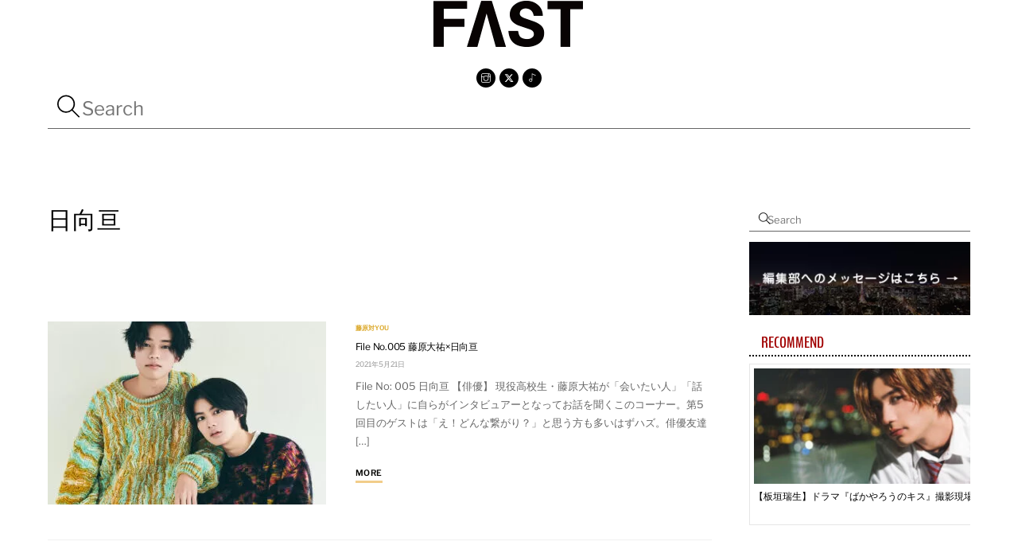

--- FILE ---
content_type: text/html; charset=UTF-8
request_url: https://fast-tokyo.com/tag/%E6%97%A5%E5%90%91%E4%BA%98/
body_size: 13837
content:
<!DOCTYPE html><html lang="ja"><head><meta charset="UTF-8"><meta name="viewport" content="width=device-width, initial-scale=1, minimum-scale=1"> <noscript><style>.themify_builder .wow,.wow .tf_lazy{visibility:visible!important}</style></noscript><link type="image/jpg" href="https://fast-tokyo.com/wp-content/uploads/fav.jpg" rel="apple-touch-icon" /><link type="image/jpg" href="https://fast-tokyo.com/wp-content/uploads/fav.jpg" rel="icon" /><link media="all" href="https://fast-tokyo.com/wp-content/cache/autoptimize/css/autoptimize_3b0aea91dd90b269156a0f24797b994e.css" rel="stylesheet"><title>日向亘 &#8211; FAST</title><meta name='robots' content='max-image-preview:large' /><link rel="alternate" type="application/rss+xml" title="FAST &raquo; フィード" href="https://fast-tokyo.com/feed/" /><link rel="alternate" type="application/rss+xml" title="FAST &raquo; コメントフィード" href="https://fast-tokyo.com/comments/feed/" /><link rel="alternate" type="application/rss+xml" title="FAST &raquo; 日向亘 タグのフィード" href="https://fast-tokyo.com/tag/%e6%97%a5%e5%90%91%e4%ba%98/feed/" /><link rel="preload" href="https://fast-tokyo.com/wp-content/plugins/html5-audio-player/build/blocks/audioplayer/view.css?ver=2.5.0" as="style"><link rel="preload" href="https://fast-tokyo.com/wp-content/plugins/html5-audio-player/assets/css/plyr-v3.7.2.css?ver=3.7.2" as="style"><link rel="preload" href="https://fast-tokyo.com/wp-content/plugins/html5-audio-player/assets/css/style.css?ver=2.5.3" as="style"><link rel="preload" href="https://fast-tokyo.com/wp-content/plugins/drag-and-drop-multiple-file-upload-contact-form-7/assets/css/dnd-upload-cf7.css?ver=1.3.9.3" as="style"><link rel="preload" href="https://fast-tokyo.com/wp-content/plugins/contact-form-7/includes/css/styles.css?ver=6.1.4" as="style"> <script src="https://fast-tokyo.com/wp-includes/js/jquery/jquery.min.js?ver=3.7.1" id="jquery-core-js"></script> <script defer src="https://fast-tokyo.com/wp-includes/js/jquery/jquery-migrate.min.js?ver=3.4.1" id="jquery-migrate-js"></script> <link rel="https://api.w.org/" href="https://fast-tokyo.com/wp-json/" /><link rel="alternate" title="JSON" type="application/json" href="https://fast-tokyo.com/wp-json/wp/v2/tags/371" /><link rel="EditURI" type="application/rsd+xml" title="RSD" href="https://fast-tokyo.com/xmlrpc.php?rsd" /><meta name="generator" content="WordPress 6.9" />  <script defer src="[data-uri]"></script> <meta name="google-site-verification" content="rlbc28wuzq1bObUEZofyeExRpy7gdu2g_6OcO4F3Mn4" />  <script defer src="[data-uri]"></script> <link rel="prefetch" href="https://fast-tokyo.com/wp-content/themes/themify-shoppe/js/themify-script.js?ver=8.0.2" as="script" fetchpriority="low"><link rel="prefetch" href="https://fast-tokyo.com/wp-content/themes/themify-shoppe/themify/js/modules/themify-sidemenu.js?ver=8.2.0" as="script" fetchpriority="low"><link rel="preload" href="https://fast-tokyo.com/wp-content/themes/themify-shoppe/themify/themify-builder/js/themify-builder-script.js?ver=8.2.0" as="script" fetchpriority="low"><link rel="preload" fetchpriority="high" href="https://fast-tokyo.com/wp-content/uploads/themify-concate/909826770/themify-1309389396.css" as="style"><link fetchpriority="high" id="themify_concate-css" rel="stylesheet" href="https://fast-tokyo.com/wp-content/cache/autoptimize/css/autoptimize_single_7f03852761385a49d11b1beff9597816.css"><link rel="preconnect" href="https://www.google-analytics.com"></head><body class="archive tag tag-371 wp-theme-themify-shoppe skin-default sidebar1 default_width no-home tb_animation_on header-none footer-block menu-dropdown top-bar-widgets-off filter-hover-none filter-featured-only no-rounded-image no-rounded-input"> <a class="screen-reader-text skip-to-content" href="#content">Skip to content</a><svg id="tf_svg" style="display:none"><defs><symbol id="tf-ti-search" viewBox="0 0 32 32"><path d="m31.25 29.875-1.313 1.313-9.75-9.75a12.019 12.019 0 0 1-7.938 3c-6.75 0-12.25-5.5-12.25-12.25 0-3.25 1.25-6.375 3.563-8.688C5.875 1.25 8.937-.063 12.25-.063c6.75 0 12.25 5.5 12.25 12.25 0 3-1.125 5.813-3 7.938zm-19-7.312c5.688 0 10.313-4.688 10.313-10.375S17.938 1.813 12.25 1.813c-2.813 0-5.375 1.125-7.313 3.063-2 1.938-3.063 4.563-3.063 7.313 0 5.688 4.625 10.375 10.375 10.375z"/></symbol><symbol id="tf-ti-instagram" viewBox="0 0 32 32"><path d="M24.5 0C28.63 0 32 3.38 32 7.5v17c0 4.13-3.38 7.5-7.5 7.5h-17A7.52 7.52 0 0 1 0 24.5v-17C0 3.37 3.38 0 7.5 0h17zm5.63 24.5V13.19h-6.07c.57 1.12.88 2.37.88 3.75a8.94 8.94 0 1 1-17.88 0c0-1.38.31-2.63.88-3.75H1.87V24.5a5.68 5.68 0 0 0 5.63 5.63h17a5.68 5.68 0 0 0 5.62-5.63zm-7.07-7.56c0-3.88-3.19-7.07-7.06-7.07s-7.06 3.2-7.06 7.07S12.13 24 16 24s7.06-3.19 7.06-7.06zm-.18-5.63h7.25V7.5a5.68 5.68 0 0 0-5.63-5.63h-17A5.68 5.68 0 0 0 1.87 7.5v3.81h7.25C10.75 9.31 13.25 8 16 8s5.25 1.31 6.88 3.31zm4.3-6.19c0-.56-.43-1-1-1h-2.56c-.56 0-1.06.44-1.06 1v2.44c0 .57.5 1 1.07 1h2.56c.56 0 1-.44 1-1V5.13z"/></symbol><symbol id="tf-ti-twitter" viewBox="0 0 512 512"><path d="M389.2 48h70.6L305.6 224.2 487 464H345L233.7 318.6 106.5 464H35.8L200.7 275.5 26.8 48H172.4L272.9 180.9 389.2 48zM364.4 421.8h39.1L151.1 88h-42L364.4 421.8z"/></symbol><symbol id="tf-ti-music" viewBox="0 0 32 32"><path d="m27.81 8.38-10.87-5V22.8c0 .13.06.2.06.32 0 3-2.5 5.5-5.5 5.5a5.5 5.5 0 0 1 0-11c1.38 0 2.63.56 3.56 1.37V.44l13.5 6.25zM11.5 26.75c2 0 3.56-1.63 3.56-3.63S13.5 19.5 11.5 19.5a3.63 3.63 0 0 0 0 7.25z"/></symbol></defs></svg><script defer src="[data-uri]"></script><div class="tf_search_form tf_search_overlay" data-lazy="1"><form role="search" method="get" id="searchform" class="tf_rel tf_hide" action="https://fast-tokyo.com/"><div class="tf_icon_wrap icon-search"><svg  aria-label="Search" class="tf_fa tf-ti-search" role="img"><use href="#tf-ti-search"></use></svg></div> <input type="text" name="s" id="s" title="Search" placeholder="Search" value="" /></form></div><div id="pagewrap" class="tf_box hfeed site"><div id="body" class="tf_clear tf_box tf_mw tf_clearfix"><div class="tb_layout_part_wrap tf_w"><div  class="themify_builder_content themify_builder_content-22916 themify_builder not_editable_builder" data-postid="22916"><div  data-lazy="1" class="module_row themify_builder_row tb_trbm723 tb_first tf_w hide-mobile"><div class="row_inner col_align_top tb_col_count_1 tf_box tf_rel"><div  data-lazy="1" class="module_column tb-column col-full tb_8d6l724 first"><div  class="module module-image tb_ve1q724 image-center   tf_mw" data-lazy="1"><div class="image-wrap tf_rel tf_mw"> <a href="https://fast-tokyo.com/"> <img src="https://fast-tokyo.com/wp-content/uploads/logo-7.png" class="wp-post-image wp-image-22225" title="logo" alt="logo" srcset="https://fast-tokyo.com/wp-content/uploads/logo-7.png 190w, https://fast-tokyo.com/wp-content/uploads/logo-7-150x47.png 150w, https://fast-tokyo.com/wp-content/uploads/logo-7-130x41.png 130w, https://fast-tokyo.com/wp-content/uploads/logo-7-100x31.png 100w" sizes="(max-width: 190px) 100vw, 190px" /> </a></div></div><div  class="module module-icon tb_uycu725  small circle icon_horizontal tf_textc" data-lazy="1"><div class="module-icon-item"> <a href="https://www.instagram.com/fast.japan.official/" rel="noopener" target="_blank"> <em class="tf_box"
 style="background-color:#000000;color:#ffffff"					><svg  class="tf_fa tf-ti-instagram" aria-hidden="true"><use href="#tf-ti-instagram"></use></svg></em> </a></div><div class="module-icon-item"> <a href="https://twitter.com/fast_japan_" rel="noopener" target="_blank"> <em class="tf_box"
 style="background-color:#000000;color:#ffffff"					><svg  class="tf_fa tf-ti-twitter" aria-hidden="true"><use href="#tf-ti-twitter"></use></svg></em> </a></div><div class="module-icon-item"> <a href="https://www.tiktok.com/@fast_japan_" rel="noopener" target="_blank"> <em class="tf_box"
 style="background-color:#000000;color:#ffffff"					><svg  class="tf_fa tf-ti-music" aria-hidden="true"><use href="#tf-ti-music"></use></svg></em> </a></div></div><div  class="module module-widget tb_g5av899  " data-lazy="1"><div class="widget widget_search"><div class="tf_search_form tf_s_dropdown" data-lazy="1" data-ajax=""><form role="search" method="get" id="searchform" class="tf_rel" action="https://fast-tokyo.com/"><div class="tf_icon_wrap icon-search"><svg  aria-label="Search" class="tf_fa tf-ti-search" role="img"><use href="#tf-ti-search"></use></svg></div> <input type="text" name="s" id="s" title="Search" placeholder="Search" value="" /></form></div></div></div></div></div></div><div  data-lazy="1" class="module_row themify_builder_row tb_yiio973 tf_w hide-desktop hide-tablet hide-tablet_landscape"><div class="row_inner col_align_middle gutter-none tb_col_count_2 tf_box tf_rel"><div  data-lazy="1" class="module_column tb-column col4-2 tb_8bmz973 first"><div  class="module module-image tb_x0qi973 image-top   tf_mw" data-lazy="1"><div class="image-wrap tf_rel tf_mw"> <a href="https://fast-tokyo.com/"> <noscript><img src="https://fast-tokyo.com/wp-content/uploads/logo-7-100x31.png" width="100" height="31" class="wp-post-image wp-image-22225" title="logo" alt="logo" srcset="https://fast-tokyo.com/wp-content/uploads/logo-7-100x31.png 100w, https://fast-tokyo.com/wp-content/uploads/logo-7-150x47.png 150w, https://fast-tokyo.com/wp-content/uploads/logo-7-130x41.png 130w, https://fast-tokyo.com/wp-content/uploads/logo-7.png 190w" sizes="(max-width: 100px) 100vw, 100px" /></noscript><img src='data:image/svg+xml,%3Csvg%20xmlns=%22http://www.w3.org/2000/svg%22%20viewBox=%220%200%20100%2031%22%3E%3C/svg%3E' data-src="https://fast-tokyo.com/wp-content/uploads/logo-7-100x31.png" width="100" height="31" class="lazyload wp-post-image wp-image-22225" title="logo" alt="logo" data-srcset="https://fast-tokyo.com/wp-content/uploads/logo-7-100x31.png 100w, https://fast-tokyo.com/wp-content/uploads/logo-7-150x47.png 150w, https://fast-tokyo.com/wp-content/uploads/logo-7-130x41.png 130w, https://fast-tokyo.com/wp-content/uploads/logo-7.png 190w" data-sizes="(max-width: 100px) 100vw, 100px" /> </a></div></div></div><div  data-lazy="1" class="module_column tb-column col4-2 tb_grad974 last"><div  data-lazy="1" class="module_subrow themify_builder_sub_row tf_w col_align_middle tb_col_count_2 tb_psq9975"><div  data-lazy="1" class="module_column sub_column col4-3 tb_4lx8976 first"><div  class="module module-icon tb_rhjl976  small circle icon_horizontal tf_textr" data-lazy="1"><div class="module-icon-item"> <a href="https://www.instagram.com/fast.japan.official/" rel="noopener" target="_blank"> <em class="tf_box"
 style="background-color:#000000;color:#ffffff"					><svg  class="tf_fa tf-ti-instagram" aria-hidden="true"><use href="#tf-ti-instagram"></use></svg></em> </a></div><div class="module-icon-item"> <a href="https://twitter.com/fast_japan_" rel="noopener" target="_blank"> <em class="tf_box"
 style="background-color:#000000;color:#ffffff"					><svg  class="tf_fa tf-ti-twitter" aria-hidden="true"><use href="#tf-ti-twitter"></use></svg></em> </a></div><div class="module-icon-item"> <a href="https://www.tiktok.com/@fast_japan_" rel="noopener" target="_blank"> <em class="tf_box"
 style="background-color:#000000;color:#ffffff"					><svg  class="tf_fa tf-ti-music" aria-hidden="true"><use href="#tf-ti-music"></use></svg></em> </a></div></div></div><div  data-lazy="1" class="module_column sub_column col4-1 tb_o8gq976 last"><div  class="module module-overlay-content tb_5rc6976 " data-overlay="overlay" data-lazy="1"> <a href="#tb_oc_tb_5rc6976" rel="nofollow" class="tb_ov_co_icon_wrapper tf_inline_b tb_ov_no_icon"> <span class="tb_ov_co_icon_outer tf_inline_b"><span class="tb_ov_co_icon tf_box tf_rel tf_inline_b tf_vmiddle"></span></span> </a><div id="tb_oc_tb_5rc6976" style="width:100%;height:100%;" class="tb_oc_overlay tf_scrollbar tf_box sidemenu sidemenu-off tf_w tf_h tf_hide tb_content_overlay_overlay"> <a id="tb_oc_tb_5rc6976_close" href="javascript:;" rel="nofollow" class="tb_ov_close tf_box"><span class="tb_ov_close_inner tf_close tf_rel"><span class="screen-reader-text">Close Overlay</span></span></a><div class="tb_overlay_content_lp"><div class="tb_layout_part_wrap tf_w"><div  class="themify_builder_content themify_builder_content-22374 themify_builder not_editable_builder in_the_loop" data-postid="22374"><div  data-lazy="1" class="module_row themify_builder_row fullheight tb_i2ap389 tf_w"><div class="row_inner col_align_top tb_col_count_1 tf_box tf_rel"><div  data-lazy="1" class="module_column tb-column col-full tb_vs83390 first"><div  class="module module-widget tb_h72z273  " data-lazy="1"><div class="widget widget_search"><div class="tf_search_form tf_s_dropdown" data-lazy="1"><form role="search" method="get" id="searchform" class="tf_rel" action="https://fast-tokyo.com/"><div class="tf_icon_wrap icon-search"><svg  aria-label="Search" class="tf_fa tf-ti-search" role="img"><use href="#tf-ti-search"></use></svg></div> <input type="text" name="s" id="s" title="Search" placeholder="Search" value="" /></form></div></div></div><div  class="module module-text tb_jc3q635   " data-lazy="1"><div  class="tb_text_wrap"><p><a href="https://fast-tokyo.com/category/feature/">FEATURE<span style="font-size: 13px;"> ー特集ー</span></a></p><p><a href="https://fast-tokyo.com/category/interview/">INTERVIEW<span style="font-size: 13px;"> ーインタビューー</span></a></p><p><a href="https://fast-tokyo.com/category/salon-de-fast/">SALON de FAST<span style="font-size: 13px;"> ー対談ー</span></a></p></div></div></div></div></div></div></div></div></div><div class="tb_oc_overlay_layer tf_abs_t" data-id="tb_oc_tb_5rc6976"></div></div></div></div></div></div></div></div></div><div id="layout" class="pagewidth tf_box tf_clearfix"><main id="content" class="tf_left tf_box tf_clearfix"><h1 itemprop="name" class="page-title">日向亘</h1><div  id="loops-wrapper" class="loops-wrapper infinite list-large-image tf_clear tf_clearfix" data-lazy="1"><article id="post-19360" class="post tf_clearfix post-19360 type-post status-publish format-standard has-post-thumbnail hentry category-you tag-114 tag-371 has-post-title has-post-date has-post-category no-post-tag no-post-comment no-post-author "><figure class="post-image tf_clearfix"> <a href="https://fast-tokyo.com/taiyou-file5/"> <noscript><img src="https://fast-tokyo.com/wp-content/uploads/top-141-350x230.jpg" width="350" height="230" class="wp-post-image wp-image-19364" title="top" alt="top"></noscript><img src='data:image/svg+xml,%3Csvg%20xmlns=%22http://www.w3.org/2000/svg%22%20viewBox=%220%200%20350%20230%22%3E%3C/svg%3E' data-src="https://fast-tokyo.com/wp-content/uploads/top-141-350x230.jpg" width="350" height="230" class="lazyload wp-post-image wp-image-19364" title="top" alt="top"> </a></figure><div class="post-content"><div class="post-content-inner-wrapper"><div class="post-content-inner"> <span class="post-cat-tag-wrap"> <span class="post-category"><a href="https://fast-tokyo.com/category/%e8%97%a4%e5%8e%9f%e5%af%beyou/" rel="tag" class="term-%e8%97%a4%e5%8e%9f%e5%af%beyou">藤原対YOU</a></span> </span><h2 class="post-title entry-title"><a href="https://fast-tokyo.com/taiyou-file5/">File No.005 藤原大祐×日向亘</a></h2><p class="post-meta entry-meta"> <time datetime="2021-05-21" class="post-date entry-date updated">2021年5月21日</time></p><div class="entry-content"><p>File No: 005 日向亘 【俳優】 現役高校生・藤原大祐が「会いたい人」「話したい人」に自らがインタビュアーとなってお話を聞くこのコーナー。第5回目のゲストは「え！どんな繋がり？」と思う方も多いはずハズ。俳優友達 [&hellip;]</p><div class="more-link-wrap"><a href="https://fast-tokyo.com/taiyou-file5/" class="more-link">More</a></div></div></div></div></div></article><article id="post-19999" class="post tf_clearfix post-19999 type-post status-publish format-standard has-post-thumbnail hentry category-you tag-114 tag-371 has-post-title has-post-date has-post-category no-post-tag no-post-comment no-post-author "><figure class="post-image tf_clearfix"> <a href="https://fast-tokyo.com/taiyou-file6/"> <noscript><img src="https://fast-tokyo.com/wp-content/uploads/top-145-350x230.jpg" width="350" height="230" class="wp-post-image wp-image-20005" title="top" alt="top"></noscript><img src='data:image/svg+xml,%3Csvg%20xmlns=%22http://www.w3.org/2000/svg%22%20viewBox=%220%200%20350%20230%22%3E%3C/svg%3E' data-src="https://fast-tokyo.com/wp-content/uploads/top-145-350x230.jpg" width="350" height="230" class="lazyload wp-post-image wp-image-20005" title="top" alt="top"> </a></figure><div class="post-content"><div class="post-content-inner-wrapper"><div class="post-content-inner"> <span class="post-cat-tag-wrap"> <span class="post-category"><a href="https://fast-tokyo.com/category/%e8%97%a4%e5%8e%9f%e5%af%beyou/" rel="tag" class="term-%e8%97%a4%e5%8e%9f%e5%af%beyou">藤原対YOU</a></span> </span><h2 class="post-title entry-title"><a href="https://fast-tokyo.com/taiyou-file6/">File No.006 藤原大祐×崎山蒼志</a></h2><p class="post-meta entry-meta"> <time datetime="2021-05-21" class="post-date entry-date updated">2021年5月21日</time></p><div class="entry-content"><p>File No: 006 崎山蒼志 【シンガーソングライター】 現役高校生・藤原大祐が「会いたい人」「話したい人」に自らがインタビュアーとなってお話を聞くこのコーナー。第6回目は藤原さんの熱烈すぎるラブコールから実現した [&hellip;]</p><div class="more-link-wrap"><a href="https://fast-tokyo.com/taiyou-file6/" class="more-link">More</a></div></div></div></div></div></article></div></main><aside id="sidebar" class="tf_box tf_right" itemscope="itemscope" itemtype="https://schema.org/WPSidebar"><div id="search-2" class="widget widget_search"><div class="tf_search_form tf_s_dropdown" data-lazy="1" data-ajax=""><form role="search" method="get" id="searchform" class="tf_rel" action="https://fast-tokyo.com/"><div class="tf_icon_wrap icon-search"><svg  aria-label="Search" class="tf_fa tf-ti-search" role="img"><use href="#tf-ti-search"></use></svg></div> <input type="text" name="s" id="s" title="Search" placeholder="Search" value="" /></form></div></div><div id="media_image-2" class="widget widget_media_image"><a href="https://fast-tokyo.com/request/"><noscript><img width="300" height="100" src="https://fast-tokyo.com/wp-content/uploads/banner.png" class="image wp-image-11535  attachment-full size-full" alt="" style="max-width: 100%; height: auto;" decoding="async" /></noscript><img width="300" height="100" src='data:image/svg+xml,%3Csvg%20xmlns=%22http://www.w3.org/2000/svg%22%20viewBox=%220%200%20300%20100%22%3E%3C/svg%3E' data-src="https://fast-tokyo.com/wp-content/uploads/banner.png" class="lazyload image wp-image-11535  attachment-full size-full" alt="" style="max-width: 100%; height: auto;" decoding="async" /></a></div><div id="themify-feature-posts-2" class="widget feature-posts"><h4 class="widgettitle">RECOMMEND</h4><ul class="feature-posts-list"><li><a href="https://fast-tokyo.com/mizuki-itagaki-6/"><noscript><img src="https://fast-tokyo.com/wp-content/uploads/56A5266_top-300x150.jpg" width="300" height="150" class="post-img wp-post-image wp-image-23808" title="_56A5266_top" alt="_56A5266_top"></noscript><img src='data:image/svg+xml,%3Csvg%20xmlns=%22http://www.w3.org/2000/svg%22%20viewBox=%220%200%20300%20150%22%3E%3C/svg%3E' data-src="https://fast-tokyo.com/wp-content/uploads/56A5266_top-300x150.jpg" width="300" height="150" class="lazyload post-img wp-post-image wp-image-23808" title="_56A5266_top" alt="_56A5266_top"></a><a href="https://fast-tokyo.com/mizuki-itagaki-6/" class="feature-posts-title">【板垣瑞生】ドラマ『ばかやろうのキス』撮影現場は「完全に男子高校生でした」</a> <br /></li><li><a href="https://fast-tokyo.com/shogo-hama-1/"><noscript><img src="https://fast-tokyo.com/wp-content/uploads/s_XX_1620-scaled-300x150.jpg" width="300" height="150" class="post-img wp-post-image wp-image-27511" title="s_XX_1620" alt="s_XX_1620"></noscript><img src='data:image/svg+xml,%3Csvg%20xmlns=%22http://www.w3.org/2000/svg%22%20viewBox=%220%200%20300%20150%22%3E%3C/svg%3E' data-src="https://fast-tokyo.com/wp-content/uploads/s_XX_1620-scaled-300x150.jpg" width="300" height="150" class="lazyload post-img wp-post-image wp-image-27511" title="s_XX_1620" alt="s_XX_1620"></a><a href="https://fast-tokyo.com/shogo-hama-1/" class="feature-posts-title">【濱正悟】ドラマ『何曜日に生まれたの』言葉にできない劣等感の部分を表現するのは演じ甲斐があります</a> <br /></li><li><a href="https://fast-tokyo.com/gordon-maeda-1/"><noscript><img src="https://fast-tokyo.com/wp-content/uploads/s_06A3359-1-300x150.jpg" width="300" height="150" class="post-img wp-post-image wp-image-37814" title="s_06A3359" alt="s_06A3359"></noscript><img src='data:image/svg+xml,%3Csvg%20xmlns=%22http://www.w3.org/2000/svg%22%20viewBox=%220%200%20300%20150%22%3E%3C/svg%3E' data-src="https://fast-tokyo.com/wp-content/uploads/s_06A3359-1-300x150.jpg" width="300" height="150" class="lazyload post-img wp-post-image wp-image-37814" title="s_06A3359" alt="s_06A3359"></a><a href="https://fast-tokyo.com/gordon-maeda-1/" class="feature-posts-title">【眞栄田郷敦】映画『カラダ探し THE LAST NIGHT」「感情を動かされることがたくさんある“超エンタメ映画”です」</a> <br /></li><li><a href="https://fast-tokyo.com/yosuke-sugino/"><noscript><img src="https://fast-tokyo.com/wp-content/uploads/top-19-1-300x150.jpg" width="300" height="150" class="post-img wp-post-image wp-image-11960" title="top-19" alt="top-19" srcset="https://fast-tokyo.com/wp-content/uploads/top-19-1-300x150.jpg 300w, https://fast-tokyo.com/wp-content/uploads/top-19-1-768x384.jpg 768w, https://fast-tokyo.com/wp-content/uploads/top-19-1-400x200.jpg 400w, https://fast-tokyo.com/wp-content/uploads/top-19-1.jpg 900w" sizes="(max-width: 300px) 100vw, 300px" /></noscript><img src='data:image/svg+xml,%3Csvg%20xmlns=%22http://www.w3.org/2000/svg%22%20viewBox=%220%200%20300%20150%22%3E%3C/svg%3E' data-src="https://fast-tokyo.com/wp-content/uploads/top-19-1-300x150.jpg" width="300" height="150" class="lazyload post-img wp-post-image wp-image-11960" title="top-19" alt="top-19" data-srcset="https://fast-tokyo.com/wp-content/uploads/top-19-1-300x150.jpg 300w, https://fast-tokyo.com/wp-content/uploads/top-19-1-768x384.jpg 768w, https://fast-tokyo.com/wp-content/uploads/top-19-1-400x200.jpg 400w, https://fast-tokyo.com/wp-content/uploads/top-19-1.jpg 900w" data-sizes="(max-width: 300px) 100vw, 300px" /></a><a href="https://fast-tokyo.com/yosuke-sugino/" class="feature-posts-title">【杉野遥亮】 初主演連続ドラマ「スカム」 詐欺師役に挑む、真っすぐで鋭敏な彼の素顔に迫った—</a> <br /></li><li><a href="https://fast-tokyo.com/rintaro-mizusawa-1/"><noscript><img src="https://fast-tokyo.com/wp-content/uploads/s_56A0754top-300x150.jpg" width="300" height="150" class="post-img wp-post-image wp-image-23522" title="s_56A0754top" alt="s_56A0754top"></noscript><img src='data:image/svg+xml,%3Csvg%20xmlns=%22http://www.w3.org/2000/svg%22%20viewBox=%220%200%20300%20150%22%3E%3C/svg%3E' data-src="https://fast-tokyo.com/wp-content/uploads/s_56A0754top-300x150.jpg" width="300" height="150" class="lazyload post-img wp-post-image wp-image-23522" title="s_56A0754top" alt="s_56A0754top"></a><a href="https://fast-tokyo.com/rintaro-mizusawa-1/" class="feature-posts-title">【水沢林太郎】ドラマL『恋に無駄口』もともと原作ファンだったので出演は衝撃的でした</a> <br /></li></ul></div></aside></div></div><div id="footerwrap" class="tf_clear tf_box tf_scrollbar"><div class="footer-social-wrap tf_w tf_overflow"></div><footer id="footer" class="pagewidth tf_box tf_clearfix" itemscope="itemscope" itemtype="https://schema.org/WPFooter"><div class="footer-column-wrap tf_clear tf_clearfix"><div class="footer-logo-wrap tf_left"><div id="footer-logo"><a href="https://fast-tokyo.com" title="FAST"><span>FAST</span></a></div></div><div class="footer-widgets-wrap tf_left"><div class="footer-widgets tf_clear tf_clearfix"><div class="col4-1 first"></div><div class="col4-1"></div><div class="col4-1"></div><div class="col4-1"></div></div></div><div class="footer-nav-wrap tf_clear tf_textc"></div><div class="footer-text-outer tf_w"><div class="back-top tf_vmiddle tf_inline_b tf_textc tf_clearfix "><div class="arrow-up"><a aria-label="Back to top" rel="nofollow" href="#header"><span class="screen-reader-text">Back to top</span></a></div></div><div class="footer-text tf_vmiddle tf_inline_b tf_clearfix"><div class="one">&copy; <a href="https://fast-tokyo.com">FAST</a> 2026</div><div class="two"></div></div></div></div></footer></div></div>  <script type="speculationrules">{"prefetch":[{"source":"document","where":{"and":[{"href_matches":"/*"},{"not":{"href_matches":["/wp-*.php","/wp-admin/*","/wp-content/uploads/*","/wp-content/*","/wp-content/plugins/*","/wp-content/themes/themify-shoppe/*","/*\\?(.+)"]}},{"not":{"selector_matches":"a[rel~=\"nofollow\"]"}},{"not":{"selector_matches":".no-prefetch, .no-prefetch a"}}]},"eagerness":"conservative"}]}</script> <script defer src="[data-uri]"></script> <svg width="0" height="0" class="h5ap_svg_hidden" style="display: none;"> <symbol xmlns="http://www.w3.org/2000/svg" viewBox="0 0 511.997 511.997" id="exchange"> <path d="M467.938 87.164L387.063 5.652c-7.438-7.495-19.531-7.54-27.02-.108s-7.54 19.525-.108 27.014l67.471 68.006-67.42 67.42c-7.464 7.457-7.464 19.557 0 27.014 3.732 3.732 8.616 5.598 13.507 5.598s9.781-1.866 13.513-5.591l80.876-80.876c7.443-7.44 7.463-19.495.056-26.965z"></path> <path d="M455.005 81.509H56.995c-10.552 0-19.104 8.552-19.104 19.104v147.741c0 10.552 8.552 19.104 19.104 19.104s19.104-8.552 19.104-19.104V119.718h378.905c10.552 0 19.104-8.552 19.104-19.104.001-10.552-8.551-19.105-19.103-19.105zM83.964 411.431l67.42-67.413c7.457-7.457 7.464-19.55 0-27.014-7.463-7.464-19.563-7.464-27.02 0l-80.876 80.869c-7.444 7.438-7.47 19.493-.057 26.963l80.876 81.512a19.064 19.064 0 0013.564 5.649c4.865 0 9.731-1.847 13.456-5.54 7.489-7.432 7.54-19.525.108-27.02l-67.471-68.006z"></path> <path d="M454.368 238.166c-10.552 0-19.104 8.552-19.104 19.104v135.005H56.995c-10.552 0-19.104 8.552-19.104 19.104s8.552 19.104 19.104 19.104h397.38c10.552 0 19.104-8.552 19.098-19.104V257.271c-.001-10.552-8.553-19.105-19.105-19.105z"></path> </symbol> </svg> <svg width="0" height="0" class="h5ap_svg_hidden" style="display: none;"> <symbol xmlns="http://www.w3.org/2000/svg" viewBox="0 0 477.88 477.88" id="shuffle"> <path d="M472.897 124.269a.892.892 0 01-.03-.031l-.017.017-68.267-68.267c-6.78-6.548-17.584-6.36-24.132.42-6.388 6.614-6.388 17.099 0 23.713l39.151 39.151h-95.334c-65.948.075-119.391 53.518-119.467 119.467-.056 47.105-38.228 85.277-85.333 85.333h-102.4C7.641 324.072 0 331.713 0 341.139s7.641 17.067 17.067 17.067h102.4c65.948-.075 119.391-53.518 119.467-119.467.056-47.105 38.228-85.277 85.333-85.333h95.334l-39.134 39.134c-6.78 6.548-6.968 17.353-.419 24.132 6.548 6.78 17.353 6.968 24.132.419.142-.137.282-.277.419-.419l68.267-68.267c6.674-6.657 6.687-17.463.031-24.136z"></path> <path d="M472.897 329.069l-.03-.03-.017.017-68.267-68.267c-6.78-6.548-17.584-6.36-24.132.42-6.388 6.614-6.388 17.099 0 23.712l39.151 39.151h-95.334a85.209 85.209 0 01-56.9-21.726c-7.081-6.222-17.864-5.525-24.086 1.555-6.14 6.988-5.553 17.605 1.319 23.874a119.28 119.28 0 0079.667 30.43h95.334l-39.134 39.134c-6.78 6.548-6.968 17.352-.42 24.132 6.548 6.78 17.352 6.968 24.132.42.142-.138.282-.277.42-.42l68.267-68.267c6.673-6.656 6.686-17.462.03-24.135zM199.134 149.702a119.28 119.28 0 00-79.667-30.43h-102.4C7.641 119.272 0 126.913 0 136.339s7.641 17.067 17.067 17.067h102.4a85.209 85.209 0 0156.9 21.726c7.081 6.222 17.864 5.525 24.086-1.555 6.14-6.989 5.553-17.606-1.319-23.875z"></path> </symbol> </svg> <script defer src="[data-uri]"></script> <script defer src="[data-uri]"></script> <noscript><style>.lazyload{display:none;}</style></noscript><script data-noptimize="1">window.lazySizesConfig=window.lazySizesConfig||{};window.lazySizesConfig.loadMode=1;</script><script defer data-noptimize="1" src='https://fast-tokyo.com/wp-content/plugins/autoptimize/classes/external/js/lazysizes.min.js?ao_version=3.1.14'></script> 
 <!--noindex-->
 <!--noptimize-->
            <script id="tf_vars" data-no-optimize="1" data-noptimize="1" data-no-minify="1" data-cfasync="false" defer="defer" src="[data-uri]"></script>
            <!--/noptimize-->
 <!--/noindex-->
  <script defer="defer" data-v="8.2.0" data-pl-href="https://fast-tokyo.com/wp-content/plugins/fake.css" data-no-optimize="1" data-noptimize="1" src="https://fast-tokyo.com/wp-content/themes/themify-shoppe/themify/js/main.js?ver=8.2.0" id="themify-main-script-js"></script> <script src="https://fast-tokyo.com/wp-includes/js/dist/hooks.min.js?ver=dd5603f07f9220ed27f1" id="wp-hooks-js"></script> <script src="https://fast-tokyo.com/wp-includes/js/dist/i18n.min.js?ver=c26c3dc7bed366793375" id="wp-i18n-js"></script> <script defer id="wp-i18n-js-after" src="[data-uri]"></script> <script defer src="https://fast-tokyo.com/wp-content/cache/autoptimize/js/autoptimize_single_96e7dc3f0e8559e4a3f3ca40b17ab9c3.js?ver=6.1.4" id="swv-js"></script> <script defer id="contact-form-7-js-translations" src="[data-uri]"></script> <script defer id="contact-form-7-js-before" src="[data-uri]"></script> <script defer="defer" src="https://fast-tokyo.com/wp-content/cache/autoptimize/js/autoptimize_single_2912c657d0592cc532dff73d0d2ce7bb.js?ver=6.1.4" id="contact-form-7-js"></script> <script defer id="codedropz-uploader-js-extra" src="[data-uri]"></script> <script defer src="https://fast-tokyo.com/wp-content/plugins/drag-and-drop-multiple-file-upload-contact-form-7/assets/js/codedropz-uploader-min.js?ver=1.3.9.3" id="codedropz-uploader-js"></script>  <noscript><iframe src="https://www.googletagmanager.com/ns.html?id=GTM-NNPR6NW"
height="0" width="0" style="display:none;visibility:hidden"></iframe></noscript> <script type="application/ld+json">[{"@context":"https:\/\/schema.org","@type":"Article","mainEntityOfPage":{"@type":"WebPage","@id":"https:\/\/fast-tokyo.com\/taiyou-file5\/"},"headline":"File No.005 \u85e4\u539f\u5927\u7950\u00d7\u65e5\u5411\u4e98","datePublished":"2021-05-21T16:00:00+09:00","dateModified":"2021-05-21T15:53:08+09:00","author":{"@type":"Person","url":"https:\/\/fast-tokyo.com\/author\/fast\/","name":"FAST"},"publisher":{"@type":"Organization","name":"","logo":{"@type":"ImageObject","url":"","width":0,"height":0}},"description":"File No: 005 \u65e5\u5411\u4e98 \u3010\u4ff3\u512a\u3011 \u73fe\u5f79\u9ad8\u6821\u751f\u30fb\u85e4\u539f\u5927\u7950\u304c\u300c\u4f1a\u3044\u305f\u3044\u4eba\u300d\u300c\u8a71\u3057\u305f\u3044\u4eba\u300d\u306b\u81ea\u3089\u304c\u30a4\u30f3\u30bf\u30d3\u30e5\u30a2\u30fc\u3068\u306a\u3063\u3066\u304a\u8a71\u3092\u805e\u304f\u3053\u306e\u30b3\u30fc\u30ca\u30fc\u3002\u7b2c5\u56de\u76ee\u306e\u30b2\u30b9\u30c8\u306f\u300c\u3048\uff01\u3069\u3093\u306a\u7e4b\u304c\u308a\uff1f\u300d\u3068\u601d\u3046\u65b9\u3082\u591a\u3044\u306f\u305a\u30cf\u30ba\u3002\u4ff3\u512a\u53cb\u9054 [&hellip;]","image":{"@type":"ImageObject","url":"https:\/\/fast-tokyo.com\/wp-content\/uploads\/top-141.jpg","width":900,"height":719}},{"@context":"https:\/\/schema.org","@type":"Article","mainEntityOfPage":{"@type":"WebPage","@id":"https:\/\/fast-tokyo.com\/taiyou-file6\/"},"headline":"File No.006 \u85e4\u539f\u5927\u7950\u00d7\u5d0e\u5c71\u84bc\u5fd7","datePublished":"2021-05-21T16:00:00+09:00","dateModified":"2021-05-21T15:52:58+09:00","author":{"@type":"Person","url":"https:\/\/fast-tokyo.com\/author\/fast\/","name":"FAST"},"publisher":{"@type":"Organization","name":"","logo":{"@type":"ImageObject","url":"","width":0,"height":0}},"description":"File No: 006 \u5d0e\u5c71\u84bc\u5fd7 \u3010\u30b7\u30f3\u30ac\u30fc\u30bd\u30f3\u30b0\u30e9\u30a4\u30bf\u30fc\u3011 \u73fe\u5f79\u9ad8\u6821\u751f\u30fb\u85e4\u539f\u5927\u7950\u304c\u300c\u4f1a\u3044\u305f\u3044\u4eba\u300d\u300c\u8a71\u3057\u305f\u3044\u4eba\u300d\u306b\u81ea\u3089\u304c\u30a4\u30f3\u30bf\u30d3\u30e5\u30a2\u30fc\u3068\u306a\u3063\u3066\u304a\u8a71\u3092\u805e\u304f\u3053\u306e\u30b3\u30fc\u30ca\u30fc\u3002\u7b2c6\u56de\u76ee\u306f\u85e4\u539f\u3055\u3093\u306e\u71b1\u70c8\u3059\u304e\u308b\u30e9\u30d6\u30b3\u30fc\u30eb\u304b\u3089\u5b9f\u73fe\u3057\u305f [&hellip;]","image":{"@type":"ImageObject","url":"https:\/\/fast-tokyo.com\/wp-content\/uploads\/top-145.jpg","width":900,"height":719}}]</script></body></html>

--- FILE ---
content_type: text/plain
request_url: https://www.google-analytics.com/j/collect?v=1&_v=j102&a=1246983303&t=pageview&_s=1&dl=https%3A%2F%2Ffast-tokyo.com%2Ftag%2F%25E6%2597%25A5%25E5%2590%2591%25E4%25BA%2598%2F&ul=en-us%40posix&dt=%E6%97%A5%E5%90%91%E4%BA%98%20%E2%80%93%20FAST&sr=1280x720&vp=1280x720&_u=YEBAAAABAAAAAC~&jid=531979032&gjid=518249366&cid=1519505235.1769818321&tid=UA-186029300-2&_gid=1395152624.1769818321&_r=1&_slc=1&gtm=45He61r1n81NNPR6NWv837435364za200zd837435364&gcd=13l3l3l3l1l1&dma=0&tag_exp=102015665~103116026~103200004~104527906~104528501~104684208~104684211~115938466~115938469~116185181~116185182~116988315~117041587&z=218812941
body_size: -450
content:
2,cG-VSGZD1D13W